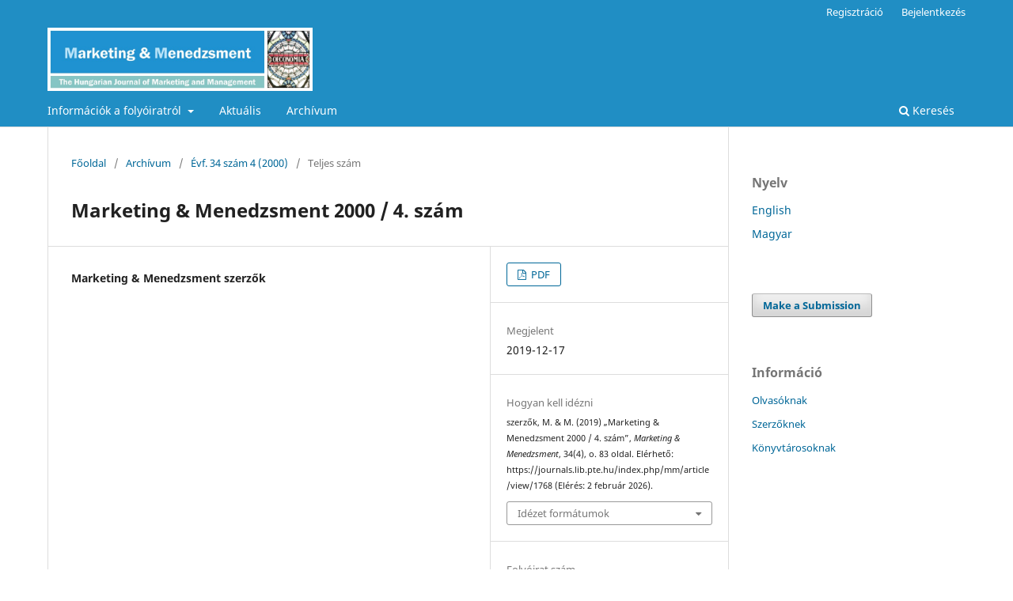

--- FILE ---
content_type: text/html; charset=utf-8
request_url: https://journals.lib.pte.hu/index.php/mm/article/view/1768?articlesBySameAuthorPage=6
body_size: 4596
content:
<!DOCTYPE html>
<html lang="hu-HU" xml:lang="hu-HU">
<head>
	<meta charset="utf-8">
	<meta name="viewport" content="width=device-width, initial-scale=1.0">
	<title>
		Marketing &amp; Menedzsment 2000 / 4. szám
							| Marketing & Menedzsment
			</title>

	
<link rel="icon" href="https://journals.lib.pte.hu/public/journals/5/favicon_hu_HU.jpg">
<meta name="generator" content="Open Journal Systems 3.3.0.20">
<link rel="schema.DC" href="http://purl.org/dc/elements/1.1/" />
<meta name="DC.Creator.PersonalName" content="Marketing &amp; Menedzsment szerzők"/>
<meta name="DC.Date.created" scheme="ISO8601" content="2019-12-17"/>
<meta name="DC.Date.dateSubmitted" scheme="ISO8601" content="2019-12-17"/>
<meta name="DC.Date.issued" scheme="ISO8601" content="2000-07-01"/>
<meta name="DC.Date.modified" scheme="ISO8601" content="2019-12-17"/>
<meta name="DC.Description" xml:lang="en" content=""/>
<meta name="DC.Description" xml:lang="hu" content=""/>
<meta name="DC.Format" scheme="IMT" content="application/pdf"/>
<meta name="DC.Identifier" content="1768"/>
<meta name="DC.Identifier.pageNumber" content="83 oldal"/>
<meta name="DC.Identifier.URI" content="https://journals.lib.pte.hu/index.php/mm/article/view/1768"/>
<meta name="DC.Language" scheme="ISO639-1" content="hu"/>
<meta name="DC.Rights" content="Copyright (c) 0 "/>
<meta name="DC.Rights" content=""/>
<meta name="DC.Source" content="Marketing &amp; Menedzsment"/>
<meta name="DC.Source.ISSN" content="2786-3395"/>
<meta name="DC.Source.Issue" content="4"/>
<meta name="DC.Source.Volume" content="34"/>
<meta name="DC.Source.URI" content="https://journals.lib.pte.hu/index.php/mm"/>
<meta name="DC.Title" content="Marketing &amp; Menedzsment 2000 / 4. szám"/>
<meta name="DC.Title.Alternative" xml:lang="en" content="Marketing &amp; Management 2000 / 4."/>
<meta name="DC.Type" content="Text.Serial.Journal"/>
<meta name="DC.Type.articleType" content="Teljes szám"/>
<meta name="gs_meta_revision" content="1.1"/>
<meta name="citation_journal_title" content="Marketing &amp; Menedzsment"/>
<meta name="citation_journal_abbrev" content="MM"/>
<meta name="citation_issn" content="2786-3395"/> 
<meta name="citation_author" content="Marketing &amp; Menedzsment szerzők"/>
<meta name="citation_title" content="Marketing &amp; Menedzsment 2000 / 4. szám"/>
<meta name="citation_language" content="hu"/>
<meta name="citation_date" content="2000"/>
<meta name="citation_volume" content="34"/>
<meta name="citation_issue" content="4"/>
<meta name="citation_firstpage" content="83 oldal"/>
<meta name="citation_lastpage" content="83 oldal"/>
<meta name="citation_abstract_html_url" content="https://journals.lib.pte.hu/index.php/mm/article/view/1768"/>
<meta name="citation_pdf_url" content="https://journals.lib.pte.hu/index.php/mm/article/download/1768/1603"/>
	<link rel="stylesheet" href="https://journals.lib.pte.hu/index.php/mm/$$$call$$$/page/page/css?name=stylesheet" type="text/css" /><link rel="stylesheet" href="https://journals.lib.pte.hu/index.php/mm/$$$call$$$/page/page/css?name=font" type="text/css" /><link rel="stylesheet" href="https://journals.lib.pte.hu/lib/pkp/styles/fontawesome/fontawesome.css?v=3.3.0.20" type="text/css" /><link rel="stylesheet" href="https://journals.lib.pte.hu/plugins/generic/citations/css/citations.css?v=3.3.0.20" type="text/css" /><link rel="stylesheet" href="https://journals.lib.pte.hu/plugins/generic/orcidProfile/css/orcidProfile.css?v=3.3.0.20" type="text/css" /><link rel="stylesheet" href="https://journals.lib.pte.hu/public/journals/5/styleSheet.css?d=2021-09-16+14%3A21%3A22" type="text/css" /><link rel="stylesheet" href="https://journals.lib.pte.hu/public/site/styleSheet.css?v=3.3.0.20" type="text/css" />
</head>
<body class="pkp_page_article pkp_op_view has_site_logo" dir="ltr">

	<div class="pkp_structure_page">

				<header class="pkp_structure_head" id="headerNavigationContainer" role="banner">
						
 <nav class="cmp_skip_to_content" aria-label="Jump to content links">
	<a href="#pkp_content_main">Ugrás a fő tartalmi részhez</a>
	<a href="#siteNav">Ugrás a főmenübe</a>
		<a href="#pkp_content_footer">Ugrás az oldal lábrészéhez</a>
</nav>

			<div class="pkp_head_wrapper">

				<div class="pkp_site_name_wrapper">
					<button class="pkp_site_nav_toggle">
						<span>Open Menu</span>
					</button>
										<div class="pkp_site_name">
																<a href="						https://journals.lib.pte.hu/index.php/mm/index
					" class="is_img">
							<img src="https://journals.lib.pte.hu/public/journals/5/pageHeaderLogoImage_hu_HU.jpg" width="880" height="210"  />
						</a>
										</div>
				</div>

				
				<nav class="pkp_site_nav_menu" aria-label="Oldal navigáció">
					<a id="siteNav"></a>
					<div class="pkp_navigation_primary_row">
						<div class="pkp_navigation_primary_wrapper">
																				<ul id="navigationPrimary" class="pkp_navigation_primary pkp_nav_list">
								<li class="">
				<a href="https://journals.lib.pte.hu/index.php/mm/about">
					Információk a folyóiratról
				</a>
									<ul>
																					<li class="">
									<a href="https://journals.lib.pte.hu/index.php/mm/about">
										A folyóiratról
									</a>
								</li>
																												<li class="">
									<a href="https://journals.lib.pte.hu/index.php/mm/about/editorialTeam">
										Szerkesztőség
									</a>
								</li>
																												<li class="">
									<a href="https://journals.lib.pte.hu/index.php/mm/about/submissions">
										Beküldések
									</a>
								</li>
																												<li class="">
									<a href="https://journals.lib.pte.hu/index.php/mm/etikai">
										Etikai szabályzat
									</a>
								</li>
																												<li class="">
									<a href="https://journals.lib.pte.hu/index.php/mm/about/privacy">
										Adatkezelési tájékoztató
									</a>
								</li>
																												<li class="">
									<a href="https://journals.lib.pte.hu/index.php/mm/openaccess">
										Open access, archiválási és repozitóriumi nyilatkozat
									</a>
								</li>
																												<li class="">
									<a href="https://journals.lib.pte.hu/index.php/mm/lektoroknak">
										Bírálati útmutató
									</a>
								</li>
																												<li class="">
									<a href="https://journals.lib.pte.hu/index.php/mm/formai">
										Formai követelmények
									</a>
								</li>
																												<li class="">
									<a href="https://journals.lib.pte.hu/index.php/mm/about/contact">
										Kapcsolat
									</a>
								</li>
																		</ul>
							</li>
								<li class="">
				<a href="https://journals.lib.pte.hu/index.php/mm/issue/current">
					Aktuális
				</a>
							</li>
								<li class="">
				<a href="https://journals.lib.pte.hu/index.php/mm/issue/archive">
					Archívum
				</a>
							</li>
			</ul>

				

																						<div class="pkp_navigation_search_wrapper">
									<a href="https://journals.lib.pte.hu/index.php/mm/search" class="pkp_search pkp_search_desktop">
										<span class="fa fa-search" aria-hidden="true"></span>
										Keresés
									</a>
								</div>
													</div>
					</div>
					<div class="pkp_navigation_user_wrapper" id="navigationUserWrapper">
							<ul id="navigationUser" class="pkp_navigation_user pkp_nav_list">
								<li class="profile">
				<a href="https://journals.lib.pte.hu/index.php/mm/user/register">
					Regisztráció
				</a>
							</li>
								<li class="profile">
				<a href="https://journals.lib.pte.hu/index.php/mm/login">
					Bejelentkezés
				</a>
							</li>
										</ul>

					</div>
				</nav>
			</div><!-- .pkp_head_wrapper -->
		</header><!-- .pkp_structure_head -->

						<div class="pkp_structure_content has_sidebar">
			<div class="pkp_structure_main" role="main">
				<a id="pkp_content_main"></a>

<div class="page page_article">
			<nav class="cmp_breadcrumbs" role="navigation" aria-label="Jelenleg itt van:">
	<ol>
		<li>
			<a href="https://journals.lib.pte.hu/index.php/mm/index">
				Főoldal
			</a>
			<span class="separator">/</span>
		</li>
		<li>
			<a href="https://journals.lib.pte.hu/index.php/mm/issue/archive">
				Archívum
			</a>
			<span class="separator">/</span>
		</li>
					<li>
				<a href="https://journals.lib.pte.hu/index.php/mm/issue/view/97">
					Évf. 34 szám 4 (2000)
				</a>
				<span class="separator">/</span>
			</li>
				<li class="current" aria-current="page">
			<span aria-current="page">
									Teljes szám
							</span>
		</li>
	</ol>
</nav>
	
		  	 <article class="obj_article_details">

		
	<h1 class="page_title">
		Marketing &amp; Menedzsment 2000 / 4. szám
	</h1>

	
	<div class="row">
		<div class="main_entry">

							<section class="item authors">
					<h2 class="pkp_screen_reader">Szerzők</h2>
					<ul class="authors">
											<li>
							<span class="name">
								Marketing &amp; Menedzsment szerzők
							</span>
																				</li>
										</ul>
				</section>
			
																					
						
						
			

																			
						
		</div><!-- .main_entry -->

		<div class="entry_details">

						
										<div class="item galleys">
					<h2 class="pkp_screen_reader">
						Downloads
					</h2>
					<ul class="value galleys_links">
													<li>
								
	
							

<a class="obj_galley_link pdf" href="https://journals.lib.pte.hu/index.php/mm/article/view/1768/1603">

		
	PDF

	</a>
							</li>
											</ul>
				</div>
						
						<div class="item published">
				<section class="sub_item">
					<h2 class="label">
						Megjelent
					</h2>
					<div class="value">
																			<span>2019-12-17</span>
																	</div>
				</section>
							</div>
			
										<div class="item citation">
					<section class="sub_item citation_display">
						<h2 class="label">
							Hogyan kell idézni
						</h2>
						<div class="value">
							<div id="citationOutput" role="region" aria-live="polite">
								<div class="csl-bib-body">
  <div class="csl-entry">szerzők, M. &amp; M. (2019) „Marketing &amp; Menedzsment 2000 / 4. szám”, <i>Marketing &amp; Menedzsment</i>, 34(4), o. 83 oldal. Elérhető: https://journals.lib.pte.hu/index.php/mm/article/view/1768 (Elérés: 2 február 2026).</div>
</div>
							</div>
							<div class="citation_formats">
								<button class="cmp_button citation_formats_button" aria-controls="cslCitationFormats" aria-expanded="false" data-csl-dropdown="true">
									Idézet formátumok
								</button>
								<div id="cslCitationFormats" class="citation_formats_list" aria-hidden="true">
									<ul class="citation_formats_styles">
																					<li>
												<a
													rel="nofollow"
													aria-controls="citationOutput"
													href="https://journals.lib.pte.hu/index.php/mm/citationstylelanguage/get/acm-sig-proceedings?submissionId=1768&amp;publicationId=1553"
													data-load-citation
													data-json-href="https://journals.lib.pte.hu/index.php/mm/citationstylelanguage/get/acm-sig-proceedings?submissionId=1768&amp;publicationId=1553&amp;return=json"
												>
													ACM
												</a>
											</li>
																					<li>
												<a
													rel="nofollow"
													aria-controls="citationOutput"
													href="https://journals.lib.pte.hu/index.php/mm/citationstylelanguage/get/acs-nano?submissionId=1768&amp;publicationId=1553"
													data-load-citation
													data-json-href="https://journals.lib.pte.hu/index.php/mm/citationstylelanguage/get/acs-nano?submissionId=1768&amp;publicationId=1553&amp;return=json"
												>
													ACS
												</a>
											</li>
																					<li>
												<a
													rel="nofollow"
													aria-controls="citationOutput"
													href="https://journals.lib.pte.hu/index.php/mm/citationstylelanguage/get/apa?submissionId=1768&amp;publicationId=1553"
													data-load-citation
													data-json-href="https://journals.lib.pte.hu/index.php/mm/citationstylelanguage/get/apa?submissionId=1768&amp;publicationId=1553&amp;return=json"
												>
													APA
												</a>
											</li>
																					<li>
												<a
													rel="nofollow"
													aria-controls="citationOutput"
													href="https://journals.lib.pte.hu/index.php/mm/citationstylelanguage/get/associacao-brasileira-de-normas-tecnicas?submissionId=1768&amp;publicationId=1553"
													data-load-citation
													data-json-href="https://journals.lib.pte.hu/index.php/mm/citationstylelanguage/get/associacao-brasileira-de-normas-tecnicas?submissionId=1768&amp;publicationId=1553&amp;return=json"
												>
													ABNT
												</a>
											</li>
																					<li>
												<a
													rel="nofollow"
													aria-controls="citationOutput"
													href="https://journals.lib.pte.hu/index.php/mm/citationstylelanguage/get/chicago-author-date?submissionId=1768&amp;publicationId=1553"
													data-load-citation
													data-json-href="https://journals.lib.pte.hu/index.php/mm/citationstylelanguage/get/chicago-author-date?submissionId=1768&amp;publicationId=1553&amp;return=json"
												>
													Chicago
												</a>
											</li>
																					<li>
												<a
													rel="nofollow"
													aria-controls="citationOutput"
													href="https://journals.lib.pte.hu/index.php/mm/citationstylelanguage/get/harvard-cite-them-right?submissionId=1768&amp;publicationId=1553"
													data-load-citation
													data-json-href="https://journals.lib.pte.hu/index.php/mm/citationstylelanguage/get/harvard-cite-them-right?submissionId=1768&amp;publicationId=1553&amp;return=json"
												>
													Harvard
												</a>
											</li>
																					<li>
												<a
													rel="nofollow"
													aria-controls="citationOutput"
													href="https://journals.lib.pte.hu/index.php/mm/citationstylelanguage/get/ieee?submissionId=1768&amp;publicationId=1553"
													data-load-citation
													data-json-href="https://journals.lib.pte.hu/index.php/mm/citationstylelanguage/get/ieee?submissionId=1768&amp;publicationId=1553&amp;return=json"
												>
													IEEE
												</a>
											</li>
																					<li>
												<a
													rel="nofollow"
													aria-controls="citationOutput"
													href="https://journals.lib.pte.hu/index.php/mm/citationstylelanguage/get/modern-language-association?submissionId=1768&amp;publicationId=1553"
													data-load-citation
													data-json-href="https://journals.lib.pte.hu/index.php/mm/citationstylelanguage/get/modern-language-association?submissionId=1768&amp;publicationId=1553&amp;return=json"
												>
													MLA
												</a>
											</li>
																					<li>
												<a
													rel="nofollow"
													aria-controls="citationOutput"
													href="https://journals.lib.pte.hu/index.php/mm/citationstylelanguage/get/turabian-fullnote-bibliography?submissionId=1768&amp;publicationId=1553"
													data-load-citation
													data-json-href="https://journals.lib.pte.hu/index.php/mm/citationstylelanguage/get/turabian-fullnote-bibliography?submissionId=1768&amp;publicationId=1553&amp;return=json"
												>
													Turabian
												</a>
											</li>
																					<li>
												<a
													rel="nofollow"
													aria-controls="citationOutput"
													href="https://journals.lib.pte.hu/index.php/mm/citationstylelanguage/get/vancouver?submissionId=1768&amp;publicationId=1553"
													data-load-citation
													data-json-href="https://journals.lib.pte.hu/index.php/mm/citationstylelanguage/get/vancouver?submissionId=1768&amp;publicationId=1553&amp;return=json"
												>
													Vancouver
												</a>
											</li>
																			</ul>
																			<div class="label">
											Idézés letöltése
										</div>
										<ul class="citation_formats_styles">
																							<li>
													<a href="https://journals.lib.pte.hu/index.php/mm/citationstylelanguage/download/ris?submissionId=1768&amp;publicationId=1553">
														<span class="fa fa-download"></span>
														Endnote/Zotero/Mendeley (RIS)
													</a>
												</li>
																							<li>
													<a href="https://journals.lib.pte.hu/index.php/mm/citationstylelanguage/download/bibtex?submissionId=1768&amp;publicationId=1553">
														<span class="fa fa-download"></span>
														BibTeX
													</a>
												</li>
																					</ul>
																	</div>
							</div>
						</div>
					</section>
				</div>
			
										<div class="item issue">

											<section class="sub_item">
							<h2 class="label">
								Folyóirat szám
							</h2>
							<div class="value">
								<a class="title" href="https://journals.lib.pte.hu/index.php/mm/issue/view/97">
									Évf. 34 szám 4 (2000)
								</a>
							</div>
						</section>
					
											<section class="sub_item">
							<h2 class="label">
								Rovat
							</h2>
							<div class="value">
								Teljes szám
							</div>
						</section>
					
									</div>
			
															
						
			

		</div><!-- .entry_details -->
	</div><!-- .row -->

</article>

	<div id="articlesBySameAuthorList">
						<h3>Ugyanannak a szerző(k)nek a legtöbbet olvasott cikkei</h3>

			<ul>
																													<li>
													Marketing &amp; Menedzsment Szerzők,
												<a href="https://journals.lib.pte.hu/index.php/mm/article/view/844">
							Marketing &amp; Menedzsment 2017/1-2. szám
						</a>,
						<a href="https://journals.lib.pte.hu/index.php/mm/issue/view/155">
							Marketing &amp; Menedzsment: Évf. 51 szám 1-2 (2017)
						</a>
					</li>
																													<li>
													Marketing &amp; Menedzsment szerzők,
												<a href="https://journals.lib.pte.hu/index.php/mm/article/view/1385">
							Marketing &amp; Menedzsment 2005/2. szám
						</a>,
						<a href="https://journals.lib.pte.hu/index.php/mm/issue/view/150">
							Marketing &amp; Menedzsment: Évf. 39 szám 2 (2005)
						</a>
					</li>
																													<li>
													Marketing &amp; Menedzsment szerzők,
												<a href="https://journals.lib.pte.hu/index.php/mm/article/view/761">
							Marketing &amp; Menedzsment 2006 / 2-3. szám
						</a>,
						<a href="https://journals.lib.pte.hu/index.php/mm/issue/view/82">
							Marketing &amp; Menedzsment: Évf. 40 szám 2-3 (2006)
						</a>
					</li>
																													<li>
													Marketing &amp; Menedzsment Szerzők,
												<a href="https://journals.lib.pte.hu/index.php/mm/article/view/2461">
							Marketing &amp; Menedzsment 1995/3. szám
						</a>,
						<a href="https://journals.lib.pte.hu/index.php/mm/issue/view/46">
							Marketing &amp; Menedzsment: Évf. 29 szám 3 (1995)
						</a>
					</li>
																													<li>
													Marketing &amp; Menedzsment Szerzők,
												<a href="https://journals.lib.pte.hu/index.php/mm/article/view/2015">
							Marketing &amp; Menedzsment 1999/1. szám
						</a>,
						<a href="https://journals.lib.pte.hu/index.php/mm/issue/view/134">
							Marketing &amp; Menedzsment: Évf. 33 szám 1 (1999)
						</a>
					</li>
																													<li>
													Marketing &amp; Menedzsment szerzők,
												<a href="https://journals.lib.pte.hu/index.php/mm/article/view/2090">
							Marketing &amp; Menedzsment 1998 / 3. szám
						</a>,
						<a href="https://journals.lib.pte.hu/index.php/mm/issue/view/106">
							Marketing &amp; Menedzsment: Évf. 32 szám 3 (1998)
						</a>
					</li>
																													<li>
													Marketing &amp; Menedzsment szerzők,
												<a href="https://journals.lib.pte.hu/index.php/mm/article/view/1152">
							Marketing &amp; Menedzsment 2004 / 3. szám
						</a>,
						<a href="https://journals.lib.pte.hu/index.php/mm/issue/view/86">
							Marketing &amp; Menedzsment: Évf. 38 szám 3 (2004)
						</a>
					</li>
																													<li>
													Marketing &amp; Menedzsment Szerzők,
												<a href="https://journals.lib.pte.hu/index.php/mm/article/view/1802">
							Marketing &amp; Menedzsment 2001/5-6. szám
						</a>,
						<a href="https://journals.lib.pte.hu/index.php/mm/issue/view/143">
							Marketing &amp; Menedzsment: Évf. 35 szám 5-6 (2001)
						</a>
					</li>
																													<li>
													Marketing &amp; Menedzsment Szerzők,
												<a href="https://journals.lib.pte.hu/index.php/mm/article/view/1021">
							Marketing &amp; Menedzsment 2015/1. szám
						</a>,
						<a href="https://journals.lib.pte.hu/index.php/mm/issue/view/76">
							Marketing &amp; Menedzsment: Évf. 49 szám 1 (2015)
						</a>
					</li>
																													<li>
													Marketing &amp; Menedzsment szerzők,
												<a href="https://journals.lib.pte.hu/index.php/mm/article/view/2027">
							Marketing &amp; Menedzsment 1998 / 4. szám
						</a>,
						<a href="https://journals.lib.pte.hu/index.php/mm/issue/view/107">
							Marketing &amp; Menedzsment: Évf. 32 szám 4 (1998)
						</a>
					</li>
							</ul>
			<div id="articlesBySameAuthorPages">
				<a href="https://journals.lib.pte.hu/index.php/mm/article/view/1768?articlesBySameAuthorPage=1#articlesBySameAuthor">&lt;&lt;</a>&nbsp;<a href="https://journals.lib.pte.hu/index.php/mm/article/view/1768?articlesBySameAuthorPage=5#articlesBySameAuthor">&lt;</a>&nbsp;<a href="https://journals.lib.pte.hu/index.php/mm/article/view/1768?articlesBySameAuthorPage=1#articlesBySameAuthor">1</a>&nbsp;<a href="https://journals.lib.pte.hu/index.php/mm/article/view/1768?articlesBySameAuthorPage=2#articlesBySameAuthor">2</a>&nbsp;<a href="https://journals.lib.pte.hu/index.php/mm/article/view/1768?articlesBySameAuthorPage=3#articlesBySameAuthor">3</a>&nbsp;<a href="https://journals.lib.pte.hu/index.php/mm/article/view/1768?articlesBySameAuthorPage=4#articlesBySameAuthor">4</a>&nbsp;<a href="https://journals.lib.pte.hu/index.php/mm/article/view/1768?articlesBySameAuthorPage=5#articlesBySameAuthor">5</a>&nbsp;<strong>6</strong>&nbsp;<a href="https://journals.lib.pte.hu/index.php/mm/article/view/1768?articlesBySameAuthorPage=7#articlesBySameAuthor">7</a>&nbsp;<a href="https://journals.lib.pte.hu/index.php/mm/article/view/1768?articlesBySameAuthorPage=8#articlesBySameAuthor">8</a>&nbsp;<a href="https://journals.lib.pte.hu/index.php/mm/article/view/1768?articlesBySameAuthorPage=9#articlesBySameAuthor">9</a>&nbsp;<a href="https://journals.lib.pte.hu/index.php/mm/article/view/1768?articlesBySameAuthorPage=10#articlesBySameAuthor">10</a>&nbsp;<a href="https://journals.lib.pte.hu/index.php/mm/article/view/1768?articlesBySameAuthorPage=7#articlesBySameAuthor">&gt;</a>&nbsp;<a href="https://journals.lib.pte.hu/index.php/mm/article/view/1768?articlesBySameAuthorPage=10#articlesBySameAuthor">&gt;&gt;</a>&nbsp;
			</div>
			</div>


</div><!-- .page -->

	</div><!-- pkp_structure_main -->

									<div class="pkp_structure_sidebar left" role="complementary" aria-label="Oldalsáv">
				<div class="pkp_block block_language">
	<h2 class="title">
		Nyelv
	</h2>

	<div class="content">
		<ul>
							<li class="locale_en_US" lang="en-US">
					<a href="https://journals.lib.pte.hu/index.php/mm/user/setLocale/en_US?source=%2Findex.php%2Fmm%2Farticle%2Fview%2F1768%3FarticlesBySameAuthorPage%3D6">
						English
					</a>
				</li>
							<li class="locale_hu_HU current" lang="hu-HU">
					<a href="https://journals.lib.pte.hu/index.php/mm/user/setLocale/hu_HU?source=%2Findex.php%2Fmm%2Farticle%2Fview%2F1768%3FarticlesBySameAuthorPage%3D6">
						Magyar
					</a>
				</li>
					</ul>
	</div>
</div><!-- .block_language -->
<div class="pkp_block block_make_submission">
	<h2 class="pkp_screen_reader">
		Make a Submission
	</h2>

	<div class="content">
		<a class="block_make_submission_link" href="https://journals.lib.pte.hu/index.php/mm/about/submissions">
			Make a Submission
		</a>
	</div>
</div>
<div class="pkp_block block_information">
	<h2 class="title">Információ</h2>
	<div class="content">
		<ul>
							<li>
					<a href="https://journals.lib.pte.hu/index.php/mm/information/readers">
						Olvasóknak
					</a>
				</li>
										<li>
					<a href="https://journals.lib.pte.hu/index.php/mm/information/authors">
						Szerzőknek
					</a>
				</li>
										<li>
					<a href="https://journals.lib.pte.hu/index.php/mm/information/librarians">
						Könyvtárosoknak
					</a>
				</li>
					</ul>
	</div>
</div>

			</div><!-- pkp_sidebar.left -->
			</div><!-- pkp_structure_content -->

<div class="pkp_structure_footer_wrapper" role="contentinfo">
	<a id="pkp_content_footer"></a>

	<div class="pkp_structure_footer">

		
		<div class="pkp_brand_footer" role="complementary">
			<a href="https://journals.lib.pte.hu/index.php/mm/about/aboutThisPublishingSystem">
				<img alt="A kiadói rendszerről" src="https://journals.lib.pte.hu/templates/images/ojs_brand.png">
			</a>
		</div>
	</div>
</div><!-- pkp_structure_footer_wrapper -->

</div><!-- pkp_structure_page -->

<script src="https://journals.lib.pte.hu/lib/pkp/lib/vendor/components/jquery/jquery.min.js?v=3.3.0.20" type="text/javascript"></script><script src="https://journals.lib.pte.hu/lib/pkp/lib/vendor/components/jqueryui/jquery-ui.min.js?v=3.3.0.20" type="text/javascript"></script><script src="https://journals.lib.pte.hu/plugins/themes/default/js/lib/popper/popper.js?v=3.3.0.20" type="text/javascript"></script><script src="https://journals.lib.pte.hu/plugins/themes/default/js/lib/bootstrap/util.js?v=3.3.0.20" type="text/javascript"></script><script src="https://journals.lib.pte.hu/plugins/themes/default/js/lib/bootstrap/dropdown.js?v=3.3.0.20" type="text/javascript"></script><script src="https://journals.lib.pte.hu/plugins/themes/default/js/main.js?v=3.3.0.20" type="text/javascript"></script><script src="https://journals.lib.pte.hu/plugins/generic/citationStyleLanguage/js/articleCitation.js?v=3.3.0.20" type="text/javascript"></script><script type="text/javascript">
(function (w, d, s, l, i) { w[l] = w[l] || []; var f = d.getElementsByTagName(s)[0],
j = d.createElement(s), dl = l != 'dataLayer' ? '&l=' + l : ''; j.async = true; 
j.src = 'https://www.googletagmanager.com/gtag/js?id=' + i + dl; f.parentNode.insertBefore(j, f); 
function gtag(){dataLayer.push(arguments)}; gtag('js', new Date()); gtag('config', i); })
(window, document, 'script', 'dataLayer', 'UA-114659774-1');
</script>


</body>
</html>
